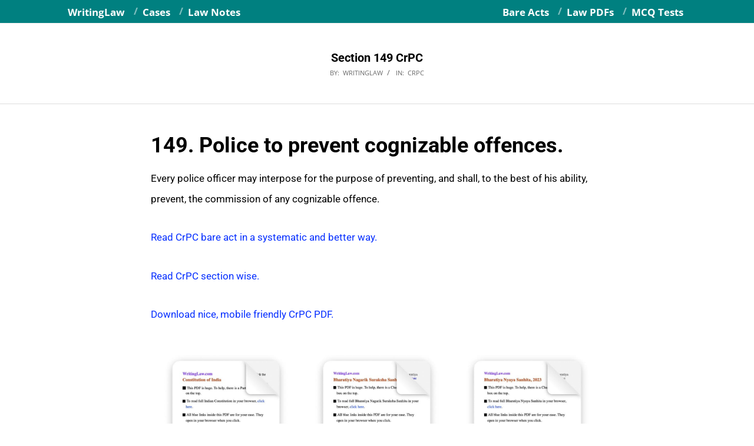

--- FILE ---
content_type: text/html; charset=UTF-8
request_url: https://www.writinglaw.com/section-149-crpc/
body_size: 16204
content:
<!DOCTYPE html><html lang="en-GB" class="no-js"><head><meta charset="UTF-8" /><meta name='robots' content='index, follow, max-image-preview:large, max-snippet:-1, max-video-preview:-1' /><meta name="viewport" content="width=device-width, initial-scale=1" /><meta name="generator" content="Magazine Hoot 1.12.1" /><link media="all" href="https://www.writinglaw.com/wp-content/cache/autoptimize/css/autoptimize_a12362b5c1ebc973bde6e514e9619696.css" rel="stylesheet"><title>Section 149 CrPC</title><meta name="description" content="149. Police to prevent cognizable offences. Every police officer may interpose for the purpose of preventing, and shall, to the best of his ability," /><link rel="canonical" href="https://www.writinglaw.com/section-149-crpc/" /><meta property="og:locale" content="en_GB" /><meta property="og:type" content="article" /><meta property="og:title" content="Section 149 CrPC" /><meta property="og:description" content="149. Police to prevent cognizable offences. Every police officer may interpose for the purpose of preventing, and shall, to the best of his ability," /><meta property="og:url" content="https://www.writinglaw.com/section-149-crpc/" /><meta property="og:site_name" content="WritingLaw" /><meta property="article:publisher" content="https://www.facebook.com/WritingatLaw/" /><meta property="article:author" content="https://www.facebook.com/WritingatLaw/" /><meta property="article:published_time" content="2019-03-22T06:02:54+00:00" /><meta property="article:modified_time" content="2019-05-21T14:56:51+00:00" /><meta property="og:image" content="https://www.writinglaw.com/wp-content/uploads/2021/07/WritingLaw-Logo-J21.png" /><meta property="og:image:width" content="1600" /><meta property="og:image:height" content="1600" /><meta property="og:image:type" content="image/png" /><meta name="author" content="WritingLaw" /><meta name="twitter:card" content="summary_large_image" /><meta name="twitter:creator" content="@writinglaw" /><meta name="twitter:site" content="@WritingLaw" /><meta name="twitter:label1" content="Written by" /><meta name="twitter:data1" content="WritingLaw" /> <script type="application/ld+json" class="yoast-schema-graph">{"@context":"https://schema.org","@graph":[{"@type":"Article","@id":"https://www.writinglaw.com/section-149-crpc/#article","isPartOf":{"@id":"https://www.writinglaw.com/section-149-crpc/"},"author":{"name":"WritingLaw","@id":"https://www.writinglaw.com/#/schema/person/4a5beb6eba9a4d0dfe57275b421a6767"},"headline":"Section 149 CrPC","datePublished":"2019-03-22T06:02:54+00:00","dateModified":"2019-05-21T14:56:51+00:00","mainEntityOfPage":{"@id":"https://www.writinglaw.com/section-149-crpc/"},"wordCount":52,"publisher":{"@id":"https://www.writinglaw.com/#organization"},"articleSection":["CrPC"],"inLanguage":"en-GB"},{"@type":"WebPage","@id":"https://www.writinglaw.com/section-149-crpc/","url":"https://www.writinglaw.com/section-149-crpc/","name":"Section 149 CrPC","isPartOf":{"@id":"https://www.writinglaw.com/#website"},"datePublished":"2019-03-22T06:02:54+00:00","dateModified":"2019-05-21T14:56:51+00:00","description":"149. Police to prevent cognizable offences. Every police officer may interpose for the purpose of preventing, and shall, to the best of his ability,","breadcrumb":{"@id":"https://www.writinglaw.com/section-149-crpc/#breadcrumb"},"inLanguage":"en-GB","potentialAction":[{"@type":"ReadAction","target":["https://www.writinglaw.com/section-149-crpc/"]}]},{"@type":"BreadcrumbList","@id":"https://www.writinglaw.com/section-149-crpc/#breadcrumb","itemListElement":[{"@type":"ListItem","position":1,"name":"WritingLaw","item":"https://www.writinglaw.com/"},{"@type":"ListItem","position":2,"name":"CrPC","item":"https://www.writinglaw.com/category/crpc/"},{"@type":"ListItem","position":3,"name":"Section 149 CrPC"}]},{"@type":"WebSite","@id":"https://www.writinglaw.com/#website","url":"https://www.writinglaw.com/","name":"WritingLaw","description":"Bare Acts, Law Notes, PDFs, MCQ Tests, and more","publisher":{"@id":"https://www.writinglaw.com/#organization"},"potentialAction":[{"@type":"SearchAction","target":{"@type":"EntryPoint","urlTemplate":"https://www.writinglaw.com/?s={search_term_string}"},"query-input":{"@type":"PropertyValueSpecification","valueRequired":true,"valueName":"search_term_string"}}],"inLanguage":"en-GB"},{"@type":"Organization","@id":"https://www.writinglaw.com/#organization","name":"WritingLaw","url":"https://www.writinglaw.com/","logo":{"@type":"ImageObject","inLanguage":"en-GB","@id":"https://www.writinglaw.com/#/schema/logo/image/","url":"https://www.writinglaw.com/wp-content/uploads/2021/07/WritingLaw-Logo-J21.png","contentUrl":"https://www.writinglaw.com/wp-content/uploads/2021/07/WritingLaw-Logo-J21.png","width":1600,"height":1600,"caption":"WritingLaw"},"image":{"@id":"https://www.writinglaw.com/#/schema/logo/image/"},"sameAs":["https://www.facebook.com/WritingatLaw/","https://x.com/WritingLaw","https://www.instagram.com/writinglaw/","https://in.pinterest.com/writinglaw/","https://www.linkedin.com/company/writinglaw/","https://www.reddit.com/user/WritingLaw/","https://www.youtube.com/@WritingLaw","https://t.me/WLdaily","https://www.threads.net/@writinglaw"]},{"@type":"Person","@id":"https://www.writinglaw.com/#/schema/person/4a5beb6eba9a4d0dfe57275b421a6767","name":"WritingLaw","image":{"@type":"ImageObject","inLanguage":"en-GB","@id":"https://www.writinglaw.com/#/schema/person/image/","url":"https://secure.gravatar.com/avatar/fc8a0dfd437cd4e437f68e7359c6161c79ad56e031e875e6b1edc8e1ff443aa3?s=96&r=g","contentUrl":"https://secure.gravatar.com/avatar/fc8a0dfd437cd4e437f68e7359c6161c79ad56e031e875e6b1edc8e1ff443aa3?s=96&r=g","caption":"WritingLaw"},"description":"WritingLaw offers important Bare Act PDFs, Law Notes, Law Q&amp;As, Law Articles, Law MCQ Tests, and more.","sameAs":["https://www.writinglaw.com","https://www.facebook.com/WritingatLaw/","https://www.instagram.com/writinglaw/","https://www.linkedin.com/company/writinglaw/","https://x.com/writinglaw","https://www.youtube.com/@WritingLaw/"],"url":"https://www.writinglaw.com/author/writinglaw/"}]}</script> <link rel="alternate" type="application/rss+xml" title="WritingLaw &raquo; Feed" href="https://www.writinglaw.com/feed/" /><link rel="alternate" type="application/rss+xml" title="WritingLaw &raquo; Comments Feed" href="https://www.writinglaw.com/comments/feed/" /><link rel="profile" href="http://gmpg.org/xfn/11" /><link rel="alternate" title="oEmbed (JSON)" type="application/json+oembed" href="https://www.writinglaw.com/wp-json/oembed/1.0/embed?url=https%3A%2F%2Fwww.writinglaw.com%2Fsection-149-crpc%2F" /><link rel="alternate" title="oEmbed (XML)" type="text/xml+oembed" href="https://www.writinglaw.com/wp-json/oembed/1.0/embed?url=https%3A%2F%2Fwww.writinglaw.com%2Fsection-149-crpc%2F&#038;format=xml" /><link rel="preload" href="https://www.writinglaw.com/wp-content/themes/magazine-hoot/hybrid/extend/css/webfonts/fa-solid-900.woff2" as="font" crossorigin="anonymous"><link rel="preload" href="https://www.writinglaw.com/wp-content/themes/magazine-hoot/hybrid/extend/css/webfonts/fa-regular-400.woff2" as="font" crossorigin="anonymous"><link rel="preload" href="https://www.writinglaw.com/wp-content/themes/magazine-hoot/hybrid/extend/css/webfonts/fa-brands-400.woff2" as="font" crossorigin="anonymous"><style id='wp-img-auto-sizes-contain-inline-css'>img:is([sizes=auto i],[sizes^="auto," i]){contain-intrinsic-size:3000px 1500px}
/*# sourceURL=wp-img-auto-sizes-contain-inline-css */</style><style id='classic-theme-styles-inline-css'>/*! This file is auto-generated */
.wp-block-button__link{color:#fff;background-color:#32373c;border-radius:9999px;box-shadow:none;text-decoration:none;padding:calc(.667em + 2px) calc(1.333em + 2px);font-size:1.125em}.wp-block-file__button{background:#32373c;color:#fff;text-decoration:none}
/*# sourceURL=/wp-includes/css/classic-themes.min.css */</style><style id='emoji-reactions-style-inline-css'>.emoji-reactions-container {
                    background: ;
                }
                .reaction-btn {
                    background: #ffffff;
                    border-color: #e0e0e0;
                }
                .reaction-btn .reaction-text {
                    color: #666666;
                }
                .reaction-btn:hover {
                    background: #e8f5e9;
                    border-color: #4CAF50;
                }
                .reaction-btn:hover .reaction-text,
                .reaction-btn:hover .reaction-count {
                    color: #2e7d32;
                }
                .reaction-btn.active {
                    background: #f0f8f0;
                    border-color: #4CAF50;
                }
            
/*# sourceURL=emoji-reactions-style-inline-css */</style><style id='maghoot-wpblocks-inline-css'>.hgrid {max-width: 1080px;} a,.widget .view-all a:hover {color: #0730ff;} a:hover {color: #4564ff;} .accent-typo,.cat-label {background: #0730ff;color: #ffffff;} .cat-typo-125 {background: #2279d2;color: #ffffff;border-color: #2279d2;} .cat-typo-193 {background: #1aa331;color: #ffffff;border-color: #1aa331;} .cat-typo-178 {background: #f7b528;color: #ffffff;border-color: #f7b528;} .cat-typo-173 {background: #21bad5;color: #ffffff;border-color: #21bad5;} .cat-typo-6 {background: #ee559d;color: #ffffff;border-color: #ee559d;} .cat-typo-8 {background: #bcba08;color: #ffffff;border-color: #bcba08;} .cat-typo-142 {background: #2279d2;color: #ffffff;border-color: #2279d2;} .cat-typo-174 {background: #1aa331;color: #ffffff;border-color: #1aa331;} .cat-typo-5 {background: #f7b528;color: #ffffff;border-color: #f7b528;} .cat-typo-141 {background: #21bad5;color: #ffffff;border-color: #21bad5;} .cat-typo-133 {background: #ee559d;color: #ffffff;border-color: #ee559d;} .cat-typo-167 {background: #bcba08;color: #ffffff;border-color: #bcba08;} .cat-typo-151 {background: #2279d2;color: #ffffff;border-color: #2279d2;} .cat-typo-149 {background: #1aa331;color: #ffffff;border-color: #1aa331;} .cat-typo-9 {background: #f7b528;color: #ffffff;border-color: #f7b528;} .cat-typo-145 {background: #21bad5;color: #ffffff;border-color: #21bad5;} .cat-typo-150 {background: #ee559d;color: #ffffff;border-color: #ee559d;} .cat-typo-148 {background: #bcba08;color: #ffffff;border-color: #bcba08;} .cat-typo-158 {background: #2279d2;color: #ffffff;border-color: #2279d2;} .cat-typo-155 {background: #1aa331;color: #ffffff;border-color: #1aa331;} .cat-typo-32 {background: #f7b528;color: #ffffff;border-color: #f7b528;} .cat-typo-27 {background: #21bad5;color: #ffffff;border-color: #21bad5;} .cat-typo-34 {background: #ee559d;color: #ffffff;border-color: #ee559d;} .cat-typo-7 {background: #bcba08;color: #ffffff;border-color: #bcba08;} .cat-typo-134 {background: #2279d2;color: #ffffff;border-color: #2279d2;} .cat-typo-156 {background: #1aa331;color: #ffffff;border-color: #1aa331;} .cat-typo-25 {background: #f7b528;color: #ffffff;border-color: #f7b528;} .cat-typo-15 {background: #21bad5;color: #ffffff;border-color: #21bad5;} .cat-typo-127 {background: #ee559d;color: #ffffff;border-color: #ee559d;} .cat-typo-131 {background: #bcba08;color: #ffffff;border-color: #bcba08;} .cat-typo-33 {background: #2279d2;color: #ffffff;border-color: #2279d2;} .cat-typo-163 {background: #1aa331;color: #ffffff;border-color: #1aa331;} .cat-typo-10 {background: #f7b528;color: #ffffff;border-color: #f7b528;} .cat-typo-126 {background: #21bad5;color: #ffffff;border-color: #21bad5;} .cat-typo-35 {background: #ee559d;color: #ffffff;border-color: #ee559d;} .cat-typo-31 {background: #bcba08;color: #ffffff;border-color: #bcba08;} .cat-typo-166 {background: #2279d2;color: #ffffff;border-color: #2279d2;} .cat-typo-55 {background: #1aa331;color: #ffffff;border-color: #1aa331;} .invert-typo {color: #ffffff;} .enforce-typo {background: #ffffff;} body.wordpress input[type="submit"], body.wordpress #submit, body.wordpress .button,.wc-block-components-button, .woocommerce #respond input#submit.alt, .woocommerce a.button.alt, .woocommerce button.button.alt, .woocommerce input.button.alt {background: #0730ff;color: #ffffff;} body.wordpress input[type="submit"]:hover, body.wordpress #submit:hover, body.wordpress .button:hover, body.wordpress input[type="submit"]:focus, body.wordpress #submit:focus, body.wordpress .button:focus,.wc-block-components-button:hover, .woocommerce #respond input#submit.alt:hover, .woocommerce a.button.alt:hover, .woocommerce button.button.alt:hover, .woocommerce input.button.alt {background: #4564ff;color: #ffffff;} h1, h2, h3, h4, h5, h6, .title, .titlefont {text-transform: none;} body {background-color: #ffffff;border-color: #0730ff;} #topbar, #main.main, #header-supplementary,.sub-footer {background: #ffffff;} #site-title {font-family: "Open Sans", sans-serif;text-transform: none;} .site-logo-with-icon #site-title i {font-size: 48px;} .site-logo-mixed-image img {max-width: 200px;} .site-title-line b, .site-title-line em, .site-title-line strong {color: #0730ff;} .menu-items > li.current-menu-item:not(.nohighlight) > a, .menu-items > li.current-menu-ancestor > a, .menu-items > li:hover > a,.sf-menu ul li:hover > a, .sf-menu ul li.current-menu-ancestor > a, .sf-menu ul li.current-menu-item:not(.nohighlight) > a {color: #0730ff;} .entry-footer .entry-byline {color: #0730ff;} .more-link {border-color: #0730ff;color: #0730ff;} .more-link a {background: #0730ff;color: #ffffff;} .more-link a:hover {background: #4564ff;color: #ffffff;} .lSSlideOuter .lSPager.lSpg > li:hover a, .lSSlideOuter .lSPager.lSpg > li.active a {background-color: #0730ff;} .frontpage-area.module-bg-accent {background-color: #0730ff;} .widget-title > span.accent-typo {border-color: #0730ff;} .content-block-style3 .content-block-icon {background: #ffffff;} .content-block-icon i {color: #0730ff;} .icon-style-circle, .icon-style-square {border-color: #0730ff;} .content-block-column .more-link a {color: #0730ff;} .content-block-column .more-link a:hover {color: #ffffff;} #infinite-handle span,.lrm-form a.button, .lrm-form button, .lrm-form button[type=submit], .lrm-form #buddypress input[type=submit], .lrm-form input[type=submit] {background: #0730ff;color: #ffffff;} .woocommerce nav.woocommerce-pagination ul li a:focus, .woocommerce nav.woocommerce-pagination ul li a:hover {color: #4564ff;} :root .has-accent-color,.is-style-outline>.wp-block-button__link:not(.has-text-color), .wp-block-button__link.is-style-outline:not(.has-text-color) {color: #0730ff;} :root .has-accent-background-color,.wp-block-button__link,.wp-block-button__link:hover,.wp-block-search__button,.wp-block-search__button:hover, .wp-block-file__button,.wp-block-file__button:hover {background: #0730ff;} :root .has-accent-font-color,.wp-block-button__link,.wp-block-button__link:hover,.wp-block-search__button,.wp-block-search__button:hover, .wp-block-file__button,.wp-block-file__button:hover {color: #ffffff;} :root .has-accent-font-background-color {background: #ffffff;}
/*# sourceURL=maghoot-wpblocks-inline-css */</style> <script defer src="https://www.writinglaw.com/wp-includes/js/jquery/jquery.min.js?ver=3.7.1" id="jquery-core-js"></script> <script defer src="https://www.writinglaw.com/wp-includes/js/jquery/jquery-migrate.min.js?ver=3.4.1" id="jquery-migrate-js"></script> <script defer src="https://www.writinglaw.com/wp-content/themes/magazine-hoot/js/modernizr.custom.min.js?ver=2.8.3" id="maghoot-modernizr-js"></script> <link rel="https://api.w.org/" href="https://www.writinglaw.com/wp-json/" /><link rel="alternate" title="JSON" type="application/json" href="https://www.writinglaw.com/wp-json/wp/v2/posts/8721" /><link rel="EditURI" type="application/rsd+xml" title="RSD" href="https://www.writinglaw.com/xmlrpc.php?rsd" /><meta name="generator" content="WordPress 6.9" /><link rel='shortlink' href='https://www.writinglaw.com/?p=8721' /><style id="mystickymenu" type="text/css">#mysticky-nav { width:100%; position: static; height: auto !important; }#mysticky-nav.wrapfixed { position:fixed; left: 0px; margin-top:0px;  z-index: 99990; -webkit-transition: 0s; -moz-transition: 0s; -o-transition: 0s; transition: 0s; -ms-filter:"progid:DXImageTransform.Microsoft.Alpha(Opacity=100)"; filter: alpha(opacity=100); opacity:1; background-color: #008080;}#mysticky-nav.wrapfixed .myfixed{ background-color: #008080; position: relative;top: auto;left: auto;right: auto;}</style><style type="text/css"></style><link rel="icon" href="https://www.writinglaw.com/wp-content/uploads/2021/07/WritingLaw-Favicon-2-2021.png" sizes="32x32" /><link rel="icon" href="https://www.writinglaw.com/wp-content/uploads/2021/07/WritingLaw-Favicon-2-2021.png" sizes="192x192" /><link rel="apple-touch-icon" href="https://www.writinglaw.com/wp-content/uploads/2021/07/WritingLaw-Favicon-2-2021.png" /><meta name="msapplication-TileImage" content="https://www.writinglaw.com/wp-content/uploads/2021/07/WritingLaw-Favicon-2-2021.png" /><style id="wp-custom-css">body{border-top:solid 0}p{font-size:17px;color:#333333;line-height:2.1em;font-family: "Roboto", sans-serif;}#header{display:none;}#topbar{background:#008080;color:#fff;font-size:18px;line-height:2.1em;font-weight:700}.sub-footer{border-top:0}.footer{border-top:solid 5;background:#008080;font-weight:600}.post-footer{font-size:18px;font-style:normal;}h1{font-size:36px;font-weight:600;color:#000000}h2{font-size:30px;font-weight:700;color:#000000}h3{font-size:24px;font-weight:600;color:#000000}h4{font-size:21px}input[type=number],input[type=text],textarea{font-size:16px}#below-header{text-align:center}.comments-closed{display:none}ol{font-size:17px;color:#3a3a3a;line-height:2.0em;}ul{font-size:17px;line-height:2.0em;}#frontpage-area_a{text-align:center;}article {padding:6px;}
.menu-top-right-container, .myfixed{width: 100%; margin: 0 auto;}
.download-button{display: inline-block;padding: 18px 18px;background-color: #ffe42f;color: #000;text-decoration: none;border-radius: 8px;font-weight: bold;transition: background-color 0.3s ease;}.download-button:hover{background-color: #008080;color: #ffffff !important;text-decoration: none !important;transform: scale(1.05);}
.sticky-bottom-bar {
  position: fixed;bottom: 0;left: 0;width: 100%;background-color: #008080;color: white;text-align: center;padding: 15px;font-size: 18px;font-weight:700;text-decoration: none;z-index: 9999;
  box-shadow: 0 -2px 10px rgba(0, 0, 0, 0.3);
}
.sticky-bottom-bar:hover {background-color: #003f4c;color: white;
}
.sticky-buy-bar {
  position: fixed;
  bottom: 0;
  left: 0;
  width: 100%;
  background-color: #008080;
  padding: 10px 6px;
  z-index: 9999;
  box-shadow: 0 -2px 10px rgba(0, 0, 0, 0.2);
  transition: transform 0.3s ease-in-out;
}

.buy-bar-content {
  display: flex;
  justify-content: center;
  align-items: center;
  max-width: 960px;
  margin: auto;
  gap: 12px;
  flex-wrap: wrap;
}

.buy-now-btn {
  background: #ffe42f;
  color: #000000;
  padding: 12px 18px;
  text-decoration: none;
  border-radius: 8px;
  font-weight: bold;
  transition: background-color 0.3s ease;
}

.buy-now-btn:hover {background-color: #f9f9f9;color: #0000FF !important;
}
.widget_search input {
    background: #fff !important;
    color: #333 !important;
}</style> <script defer src="https://www.googletagmanager.com/gtag/js?id=UA-117578066-1"></script> <script defer src="[data-uri]"></script></head><body class="wordpress ltr en en-gb child-theme y2026 m01 d27 h15 tuesday logged-out singular singular-post singular-post-8721 post-template-default magazine-hoot" dir="ltr" itemscope="itemscope" itemtype="https://schema.org/Blog"> <a href="#main" class="screen-reader-text">Skip to content</a><div id="topbar" class=" topbar  inline-nav social-icons-invert hgrid-stretch"><div class="hgrid"><div class="hgrid-span-12"><div class="topbar-inner table"><div id="topbar-left" class="table-cell-mid"><section id="nav_menu-42" class="widget widget_nav_menu"><div class="menu-top-left-2-container"><ul id="menu-top-left-2" class="menu"><li id="menu-item-49543" class="menu-item menu-item-type-custom menu-item-object-custom menu-item-home menu-item-49543"><a href="https://www.writinglaw.com/"><span class="menu-title">WritingLaw</span></a></li><li id="menu-item-49545" class="menu-item menu-item-type-custom menu-item-object-custom menu-item-49545"><a href="https://www.writinglaw.com/tag/case/"><span class="menu-title">Cases</span></a></li><li id="menu-item-49546" class="menu-item menu-item-type-custom menu-item-object-custom menu-item-49546"><a href="https://www.writinglaw.com/category/law-notes/"><span class="menu-title">Law Notes</span></a></li></ul></div></section></div><div id="topbar-right" class="table-cell-mid"><div class="topbar-right-inner"><section id="nav_menu-40" class="widget widget_nav_menu"><div class="menu-top-right-2-container"><ul id="menu-top-right-2" class="menu"><li id="menu-item-49547" class="menu-item menu-item-type-custom menu-item-object-custom menu-item-49547"><a href="https://www.writinglaw.com/tag/bare-act/"><span class="menu-title">Bare Acts</span></a></li><li id="menu-item-49548" class="menu-item menu-item-type-custom menu-item-object-custom menu-item-49548"><a href="https://www.writinglaw.com/study-material/"><span class="menu-title">Law PDFs</span></a></li><li id="menu-item-49550" class="menu-item menu-item-type-custom menu-item-object-custom menu-item-49550"><a href="https://www.writinglaw.com/mcq/"><span class="menu-title">MCQ Tests</span></a></li></ul></div></section></div></div></div></div></div></div><div id="page-wrapper" class=" site-stretch page-wrapper sitewrap-none sidebars0 maghoot-cf7-style maghoot-mapp-style maghoot-jetpack-style"><header id="header" class="site-header header-layout-primary-none header-layout-secondary-none tablemenu" role="banner" itemscope="itemscope" itemtype="https://schema.org/WPHeader"><div id="header-primary" class=" header-part header-primary-none"><div class="hgrid"><div class="table hgrid-span-12"><div id="branding" class="site-branding branding table-cell-mid"><div id="site-logo" class="site-logo-text"><div id="site-logo-text" class=" site-logo-text-medium"><div id="site-title" class="site-title" itemprop="headline"><a href="https://www.writinglaw.com" rel="home"><span class="blogname">WritingLaw</span></a></div></div></div></div></div></div></div></header><div id="main" class=" main"><div id="loop-meta" class=" loop-meta-wrap pageheader-bg-default"><div class="hgrid"><div class=" loop-meta  hgrid-span-12" itemscope="itemscope" itemtype="https://schema.org/WebPageElement"><div class="entry-header"><h1 class=" loop-title entry-title" itemprop="headline">Section 149 CrPC</h1><div class=" loop-description" itemprop="text"><div class="entry-byline"><div class="entry-byline-block entry-byline-author"> <span class="entry-byline-label">By:</span> <span class="entry-author" itemprop="author" itemscope="itemscope" itemtype="https://schema.org/Person"><a href="https://www.writinglaw.com/author/writinglaw/" title="Posts by WritingLaw" rel="author" class="url fn n" itemprop="url"><span itemprop="name">WritingLaw</span></a></span></div><div class="entry-byline-block entry-byline-cats"> <span class="entry-byline-label">In:</span> <a href="https://www.writinglaw.com/category/crpc/" rel="category tag">CrPC</a></div><span class="entry-publisher" itemprop="publisher" itemscope="itemscope" itemtype="https://schema.org/Organization"><meta itemprop="name" content="WritingLaw"><span itemprop="logo" itemscope itemtype="https://schema.org/ImageObject"><meta itemprop="url" content=""><meta itemprop="width" content=""><meta itemprop="height" content=""></span></span></div></div></div></div></div></div><div class="hgrid main-content-grid"><main id="content" class="content  hgrid-span-9 no-sidebar layout-none " role="main"><div id="content-wrap"><article id="post-8721" class="entry author-writinglaw post-8721 post type-post status-publish format-standard category-crpc" itemscope="itemscope" itemtype="https://schema.org/BlogPosting" itemprop="blogPost"><div class="entry-content" itemprop="articleBody"><div class="entry-the-content"><h1><strong>149. Police to prevent cognizable offences.</strong></h1><p><span style="color: #000000;">Every police officer may interpose for the purpose of preventing, and shall, to the best of his ability, prevent, the commission of any cognizable offence.</span></p><p><a href="https://www.writinglaw.com/category/criminal-procedure-code/">Read CrPC bare act in a systematic and better way.</a></p><p><a href="https://www.writinglaw.com/category/crpc/">Read CrPC section wise.</a></p><p><a href="https://www.writinglaw.com/crpc-pdf-download/">Download nice, mobile friendly CrPC PDF.</a></p><div class='code-block code-block-1' style='margin: 8px auto; text-align: center; display: block; clear: both;'> <a href="https://www.writinglaw.com/study-material/"><img class="aligncenter wp-image-52515 size-full" src="https://www.writinglaw.com/wp-content/uploads/2025/09/Bare-Acts-ad-thumbnail-2109.jpg" alt="Bare Acts ad thumbnail" width="1763" height="1664" /></a><p style="text-align: center;"><a class="download-button" href="https://www.writinglaw.com/study-material/" rel="noopener noreferrer">Get Important Law PDFs</a></p></div><div class="emoji-reactions-container" data-post-id="8721" data-loading="true"><h3 class="reactions-title">How was this law article?</h3><div class="reactions-count">0 Responses</div><div class="reactions-buttons"> <button class="reaction-btn" data-reaction="reaction1"> <span class="reaction-emoji">❤️</span> <span class="reaction-count">0</span> <span class="reaction-text">Loved It</span> </button> <button class="reaction-btn" data-reaction="reaction2"> <span class="reaction-emoji">😊</span> <span class="reaction-count">0</span> <span class="reaction-text">Helpful</span> </button> <button class="reaction-btn" data-reaction="reaction3"> <span class="reaction-emoji">😑</span> <span class="reaction-count">0</span> <span class="reaction-text">Ok</span> </button></div></div><div class="abh_box abh_box_down abh_box_minimal"><ul class="abh_tabs"><li class="abh_about abh_active"><a href="#abh_about">About</a></li><li class="abh_posts"><a href="#abh_posts">Latest Posts</a></li></ul><div class="abh_tab_content"><section class="vcard author abh_about_tab abh_tab" itemscope itemprop="author" itemtype="https://schema.org/Person" style="display:block"><div class="abh_image" itemscope itemtype="https://schema.org/ImageObject"><a href = "https://www.writinglaw.com" class="url" target = "_blank" title = "WritingLaw" rel="nofollow" > <noscript><img alt='WritingLaw' src='https://secure.gravatar.com/avatar/fc8a0dfd437cd4e437f68e7359c6161c79ad56e031e875e6b1edc8e1ff443aa3?s=250&#038;r=g' srcset='https://secure.gravatar.com/avatar/fc8a0dfd437cd4e437f68e7359c6161c79ad56e031e875e6b1edc8e1ff443aa3?s=500&#038;r=g 2x' class='avatar avatar-250 photo' height='250' width='250' itemprop="image" /></noscript><img alt='WritingLaw' src='data:image/svg+xml,%3Csvg%20xmlns=%22http://www.w3.org/2000/svg%22%20viewBox=%220%200%20250%20250%22%3E%3C/svg%3E' data-src='https://secure.gravatar.com/avatar/fc8a0dfd437cd4e437f68e7359c6161c79ad56e031e875e6b1edc8e1ff443aa3?s=250&#038;r=g' data-srcset='https://secure.gravatar.com/avatar/fc8a0dfd437cd4e437f68e7359c6161c79ad56e031e875e6b1edc8e1ff443aa3?s=500&#038;r=g 2x' class='lazyload avatar avatar-250 photo' height='250' width='250' itemprop="image" /></a ></div><div class="abh_social"></div><div class="abh_text"><div class="abh_name fn name" itemprop="name" style="font-size:16px !important;"><a href="https://www.writinglaw.com" class="url" target="_blank" rel="nofollow">WritingLaw</a></div><div class="abh_job" style="font-size:16px !important;"></div><div class="description note abh_description" itemprop="description" style="font-size:16px !important;">WritingLaw offers important Bare Act PDFs, Law Notes, Law Q&amp;As, Law Articles, Law MCQ Tests, and more.</div></div></section><section class="abh_posts_tab abh_tab" ><div class="abh_image"><a href="https://www.writinglaw.com" class="url" target="_blank" title="WritingLaw" rel="nofollow"><noscript><img alt='WritingLaw' src='https://secure.gravatar.com/avatar/fc8a0dfd437cd4e437f68e7359c6161c79ad56e031e875e6b1edc8e1ff443aa3?s=250&#038;r=g' srcset='https://secure.gravatar.com/avatar/fc8a0dfd437cd4e437f68e7359c6161c79ad56e031e875e6b1edc8e1ff443aa3?s=500&#038;r=g 2x' class='avatar avatar-250 photo' height='250' width='250' itemprop="image" /></noscript><img alt='WritingLaw' src='data:image/svg+xml,%3Csvg%20xmlns=%22http://www.w3.org/2000/svg%22%20viewBox=%220%200%20250%20250%22%3E%3C/svg%3E' data-src='https://secure.gravatar.com/avatar/fc8a0dfd437cd4e437f68e7359c6161c79ad56e031e875e6b1edc8e1ff443aa3?s=250&#038;r=g' data-srcset='https://secure.gravatar.com/avatar/fc8a0dfd437cd4e437f68e7359c6161c79ad56e031e875e6b1edc8e1ff443aa3?s=500&#038;r=g 2x' class='lazyload avatar avatar-250 photo' height='250' width='250' itemprop="image" /></a></div><div class="abh_social"></div><div class="abh_text"><div class="abh_name" style="font-size:16px !important;">Latest posts by WritingLaw <span class="abh_allposts">(<a href="https://www.writinglaw.com/author/writinglaw/">see all</a>)</span></div><div class="abh_description note" ><ul><li style="font-size:16px !important;" > <a href="https://www.writinglaw.com/bns-section-55/">Section 55 BNS (Bharatiya Nyaya Sanhita)</a><span> - 25th January 2026</span></li><li style="font-size:16px !important;" > <a href="https://www.writinglaw.com/bns-section-56/">Section 56 BNS (Bharatiya Nyaya Sanhita)</a><span> - 25th January 2026</span></li><li style="font-size:16px !important;" > <a href="https://www.writinglaw.com/bns-section-57/">Section 57 BNS (Bharatiya Nyaya Sanhita)</a><span> - 25th January 2026</span></li></ul></div></div></section></div></div><div class='code-block code-block-4' style='margin: 8px auto; text-align: center; display: block; clear: both;'> <span><span><a href="https://www.writinglaw.com/">WritingLaw</a></span> » <span><a href="https://www.writinglaw.com/category/crpc/">CrPC</a></span> » <span class="breadcrumb_last" aria-current="page"><strong>Section 149 CrPC</strong></span></span> <a href="https://www.writinglaw.com/study-material/"><noscript><img class="aligncenter wp-image-30051 size-full" src="https://www.writinglaw.com/wp-content/uploads/2020/02/Law-Study-Material-05-03.png" alt="Law Study Material" width="1080" height="500" /></noscript><img class="lazyload aligncenter wp-image-30051 size-full" src='data:image/svg+xml,%3Csvg%20xmlns=%22http://www.w3.org/2000/svg%22%20viewBox=%220%200%201080%20500%22%3E%3C/svg%3E' data-src="https://www.writinglaw.com/wp-content/uploads/2020/02/Law-Study-Material-05-03.png" alt="Law Study Material" width="1080" height="500" /></a></div></div></div><div class="screen-reader-text" itemprop="datePublished" itemtype="https://schema.org/Date">2019-03-22</div></article></div></main></div></div><div id="sub-footer" class="sub-footer  hgrid-stretch inline-nav"><div class="hgrid"><div class="hgrid-span-12"><section id="hoot-posts-blocks-widget-69" class="widget widget_hoot-posts-blocks-widget"><div class="content-blocks-widget-wrap content-blocks-posts topborder-none bottomborder-none"><div class="content-blocks-widget"><h3 class="widget-title title-customstyle remove-style"><span class="cat-typo cat-typo-166" style="background:none;color:#ffffff"> </span></h3><div class="flush-columns"><div class="content-block-row"><div class="content-block-column hcolumn-1-3 content-block-style2 visual-image"><div class="content-block highlight-typo"><div class="content-block-visual content-block-image"> <a href="https://www.writinglaw.com/bns-pdf/" class="content-block-link"><div class="entry-featured-img-wrap"><noscript><img width="460" height="270" src="https://www.writinglaw.com/wp-content/uploads/2025/08/BNS-Bare-Act-PDF-460x270.jpg" class="attachment-hoot-medium-thumb  content-block-img wp-post-image" alt="BNS Bare Act PDF download" itemscope="" decoding="async" itemprop="image" /></noscript><img width="460" height="270" src='data:image/svg+xml,%3Csvg%20xmlns=%22http://www.w3.org/2000/svg%22%20viewBox=%220%200%20460%20270%22%3E%3C/svg%3E' data-src="https://www.writinglaw.com/wp-content/uploads/2025/08/BNS-Bare-Act-PDF-460x270.jpg" class="lazyload attachment-hoot-medium-thumb  content-block-img wp-post-image" alt="BNS Bare Act PDF download" itemscope="" decoding="async" itemprop="image" /></div></a></div><div class="content-block-content content-block-content-hasimage"><h4 class="content-block-title"><a href="https://www.writinglaw.com/bns-pdf/" class="content-block-link">BNS Bare Act PDF</a></h4></div></div></div><div class="content-block-column hcolumn-1-3 content-block-style2 visual-image"><div class="content-block highlight-typo"><div class="content-block-visual content-block-image"> <a href="https://www.writinglaw.com/bnss-pdf/" class="content-block-link"><div class="entry-featured-img-wrap"><noscript><img width="460" height="270" src="https://www.writinglaw.com/wp-content/uploads/2025/11/BNSS-Bare-Act-PDF-460x270.jpg" class="attachment-hoot-medium-thumb  content-block-img wp-post-image" alt="BNSS Bare Act PDF download" itemscope="" decoding="async" itemprop="image" /></noscript><img width="460" height="270" src='data:image/svg+xml,%3Csvg%20xmlns=%22http://www.w3.org/2000/svg%22%20viewBox=%220%200%20460%20270%22%3E%3C/svg%3E' data-src="https://www.writinglaw.com/wp-content/uploads/2025/11/BNSS-Bare-Act-PDF-460x270.jpg" class="lazyload attachment-hoot-medium-thumb  content-block-img wp-post-image" alt="BNSS Bare Act PDF download" itemscope="" decoding="async" itemprop="image" /></div></a></div><div class="content-block-content content-block-content-hasimage"><h4 class="content-block-title"><a href="https://www.writinglaw.com/bnss-pdf/" class="content-block-link">BNSS Bare Act PDF</a></h4></div></div></div><div class="content-block-column hcolumn-1-3 content-block-style2 visual-image"><div class="content-block highlight-typo"><div class="content-block-visual content-block-image"> <a href="https://www.writinglaw.com/bsa-pdf/" class="content-block-link"><div class="entry-featured-img-wrap"><noscript><img width="460" height="270" src="https://www.writinglaw.com/wp-content/uploads/2025/07/BSA-PDF-hero-image-460x270.jpg" class="attachment-hoot-medium-thumb  content-block-img wp-post-image" alt="Bharatiya Sakshya Adhiniyam BSA Bare Act PDF" itemscope="" decoding="async" itemprop="image" /></noscript><img width="460" height="270" src='data:image/svg+xml,%3Csvg%20xmlns=%22http://www.w3.org/2000/svg%22%20viewBox=%220%200%20460%20270%22%3E%3C/svg%3E' data-src="https://www.writinglaw.com/wp-content/uploads/2025/07/BSA-PDF-hero-image-460x270.jpg" class="lazyload attachment-hoot-medium-thumb  content-block-img wp-post-image" alt="Bharatiya Sakshya Adhiniyam BSA Bare Act PDF" itemscope="" decoding="async" itemprop="image" /></div></a></div><div class="content-block-content content-block-content-hasimage"><h4 class="content-block-title"><a href="https://www.writinglaw.com/bsa-pdf/" class="content-block-link">BSA Bare Act PDF</a></h4></div></div></div></div></div></div></div></section><section id="hoot-posts-blocks-widget-12" class="widget widget_hoot-posts-blocks-widget"><div class="content-blocks-widget-wrap content-blocks-posts topborder-none bottomborder-none"><div class="content-blocks-widget"><h3 class="widget-title title-customstyle remove-style"><span class="cat-typo cat-typo-158" style="background:none;color:#ffffff"> </span></h3><div class="flush-columns"><div class="content-block-row"><div class="content-block-column hcolumn-1-3 content-block-style2 visual-image"><div class="content-block highlight-typo"><div class="content-block-visual content-block-image"> <a href="https://www.writinglaw.com/how-to-study-law/" class="content-block-link"><div class="entry-featured-img-wrap"><noscript><img width="460" height="270" src="https://www.writinglaw.com/wp-content/uploads/2021/09/How-to-Study-Law-For-new-existing-and-old-students-460x270.png" class="attachment-hoot-medium-thumb  content-block-img wp-post-image" alt="How to Study Law - For new, existing and old students" itemscope="" decoding="async" itemprop="image" /></noscript><img width="460" height="270" src='data:image/svg+xml,%3Csvg%20xmlns=%22http://www.w3.org/2000/svg%22%20viewBox=%220%200%20460%20270%22%3E%3C/svg%3E' data-src="https://www.writinglaw.com/wp-content/uploads/2021/09/How-to-Study-Law-For-new-existing-and-old-students-460x270.png" class="lazyload attachment-hoot-medium-thumb  content-block-img wp-post-image" alt="How to Study Law - For new, existing and old students" itemscope="" decoding="async" itemprop="image" /></div></a></div><div class="content-block-content content-block-content-hasimage"><h4 class="content-block-title"><a href="https://www.writinglaw.com/how-to-study-law/" class="content-block-link">How to Start Studying Law &#8211; For New, Existing, and Old Students</a></h4></div></div></div><div class="content-block-column hcolumn-1-3 content-block-style2 visual-image"><div class="content-block highlight-typo"><div class="content-block-visual content-block-image"> <a href="https://www.writinglaw.com/tips-for-aibe/" class="content-block-link"><div class="entry-featured-img-wrap"><noscript><img width="460" height="270" src="https://www.writinglaw.com/wp-content/uploads/2021/08/Tips-Syllabus-Exam-Date-Bare-Acts-and-MCQ-Tests-for-AIBE-460x270.png" class="attachment-hoot-medium-thumb  content-block-img wp-post-image" alt="Tips, Syllabus, Exam Date, Bare Acts and MCQ Tests for AIBE" itemscope="" decoding="async" itemprop="image" /></noscript><img width="460" height="270" src='data:image/svg+xml,%3Csvg%20xmlns=%22http://www.w3.org/2000/svg%22%20viewBox=%220%200%20460%20270%22%3E%3C/svg%3E' data-src="https://www.writinglaw.com/wp-content/uploads/2021/08/Tips-Syllabus-Exam-Date-Bare-Acts-and-MCQ-Tests-for-AIBE-460x270.png" class="lazyload attachment-hoot-medium-thumb  content-block-img wp-post-image" alt="Tips, Syllabus, Exam Date, Bare Acts and MCQ Tests for AIBE" itemscope="" decoding="async" itemprop="image" /></div></a></div><div class="content-block-content content-block-content-hasimage"><h4 class="content-block-title"><a href="https://www.writinglaw.com/tips-for-aibe/" class="content-block-link">11 Tips to Pass AIBE With Bare Acts and MCQ Tests</a></h4></div></div></div><div class="content-block-column hcolumn-1-3 content-block-style2 visual-image"><div class="content-block highlight-typo"><div class="content-block-visual content-block-image"> <a href="https://www.writinglaw.com/how-to-study-for-state-judicial-exams/" class="content-block-link"><div class="entry-featured-img-wrap"><noscript><img width="460" height="270" src="https://www.writinglaw.com/wp-content/uploads/2020/03/How-to-Study-for-State-Judicial-Exam-460x270.png" class="attachment-hoot-medium-thumb  content-block-img wp-post-image" alt="How to Study for State Judicial Exam" itemscope="" decoding="async" itemprop="image" /></noscript><img width="460" height="270" src='data:image/svg+xml,%3Csvg%20xmlns=%22http://www.w3.org/2000/svg%22%20viewBox=%220%200%20460%20270%22%3E%3C/svg%3E' data-src="https://www.writinglaw.com/wp-content/uploads/2020/03/How-to-Study-for-State-Judicial-Exam-460x270.png" class="lazyload attachment-hoot-medium-thumb  content-block-img wp-post-image" alt="How to Study for State Judicial Exam" itemscope="" decoding="async" itemprop="image" /></div></a></div><div class="content-block-content content-block-content-hasimage"><h4 class="content-block-title"><a href="https://www.writinglaw.com/how-to-study-for-state-judicial-exams/" class="content-block-link">How to Study and Prepare for Judiciary Exams (13 tips)</a></h4></div></div></div></div><div class="content-block-row"><div class="content-block-column hcolumn-1-3 content-block-style2 visual-image"><div class="content-block highlight-typo"><div class="content-block-visual content-block-image"> <a href="https://www.writinglaw.com/how-to-write-the-best-answer-in-judiciary-mains-exam-in-2020/" class="content-block-link"><div class="entry-featured-img-wrap"><noscript><img width="460" height="270" src="https://www.writinglaw.com/wp-content/uploads/2020/04/How-to-Write-the-Best-Answer-in-Judiciary-Mains-Exam-460x270.png" class="attachment-hoot-medium-thumb  content-block-img wp-post-image" alt="How to Write the Best Answer in Judiciary Mains Exam" itemscope="" decoding="async" itemprop="image" /></noscript><img width="460" height="270" src='data:image/svg+xml,%3Csvg%20xmlns=%22http://www.w3.org/2000/svg%22%20viewBox=%220%200%20460%20270%22%3E%3C/svg%3E' data-src="https://www.writinglaw.com/wp-content/uploads/2020/04/How-to-Write-the-Best-Answer-in-Judiciary-Mains-Exam-460x270.png" class="lazyload attachment-hoot-medium-thumb  content-block-img wp-post-image" alt="How to Write the Best Answer in Judiciary Mains Exam" itemscope="" decoding="async" itemprop="image" /></div></a></div><div class="content-block-content content-block-content-hasimage"><h4 class="content-block-title"><a href="https://www.writinglaw.com/how-to-write-the-best-answer-in-judiciary-mains-exam-in-2020/" class="content-block-link">How to Write the Best Answer in Judiciary Mains Exam</a></h4></div></div></div><div class="content-block-column hcolumn-1-3 content-block-style2 visual-image"><div class="content-block highlight-typo"><div class="content-block-visual content-block-image"> <a href="https://www.writinglaw.com/job-and-career-options-after-law/" class="content-block-link"><div class="entry-featured-img-wrap"><noscript><img width="460" height="270" src="https://www.writinglaw.com/wp-content/uploads/2020/04/What-Jobs-and-Career-Options-are-There-After-Law-460x270.png" class="attachment-hoot-medium-thumb  content-block-img wp-post-image" alt="What Jobs and Career Options are There After Law" itemscope="" decoding="async" itemprop="image" /></noscript><img width="460" height="270" src='data:image/svg+xml,%3Csvg%20xmlns=%22http://www.w3.org/2000/svg%22%20viewBox=%220%200%20460%20270%22%3E%3C/svg%3E' data-src="https://www.writinglaw.com/wp-content/uploads/2020/04/What-Jobs-and-Career-Options-are-There-After-Law-460x270.png" class="lazyload attachment-hoot-medium-thumb  content-block-img wp-post-image" alt="What Jobs and Career Options are There After Law" itemscope="" decoding="async" itemprop="image" /></div></a></div><div class="content-block-content content-block-content-hasimage"><h4 class="content-block-title"><a href="https://www.writinglaw.com/job-and-career-options-after-law/" class="content-block-link">10 Legal Jobs and Career Options After Law</a></h4></div></div></div><div class="content-block-column hcolumn-1-3 content-block-style2 visual-image"><div class="content-block highlight-typo"><div class="content-block-visual content-block-image"> <a href="https://www.writinglaw.com/best-books-for-judiciary-exam/" class="content-block-link"><div class="entry-featured-img-wrap"><noscript><img width="460" height="270" src="https://www.writinglaw.com/wp-content/uploads/2020/04/Best-Books-for-Judiciary-Exam-Preparation-460x270.png" class="attachment-hoot-medium-thumb  content-block-img wp-post-image" alt="Best Books for Judiciary Exam Preparation" itemscope="" decoding="async" itemprop="image" /></noscript><img width="460" height="270" src='data:image/svg+xml,%3Csvg%20xmlns=%22http://www.w3.org/2000/svg%22%20viewBox=%220%200%20460%20270%22%3E%3C/svg%3E' data-src="https://www.writinglaw.com/wp-content/uploads/2020/04/Best-Books-for-Judiciary-Exam-Preparation-460x270.png" class="lazyload attachment-hoot-medium-thumb  content-block-img wp-post-image" alt="Best Books for Judiciary Exam Preparation" itemscope="" decoding="async" itemprop="image" /></div></a></div><div class="content-block-content content-block-content-hasimage"><h4 class="content-block-title"><a href="https://www.writinglaw.com/best-books-for-judiciary-exam/" class="content-block-link">Best Books for Judiciary Exam Preparation</a></h4></div></div></div></div></div></div></div></section><section id="text-170" class="widget widget_text"><div class="textwidget"><div style="font-family: -apple-system, BlinkMacSystemFont, 'Segoe UI', Roboto, 'Helvetica Neue', Arial, sans-serif; background: linear-gradient(135deg, #fef9f3 0%, #fef6f0 100%); padding: 20px 20px; margin: 0;"><p></p><div style="text-align: center; margin-bottom: 40px;"><div style="display: inline-block; background: #ffeed9; color: #2d5f4e; padding: 8px 20px; border-radius: 30px; font-size: 0.9em; font-weight: 600; margin-bottom: 20px;"><span style="color: #ff6600;"><strong>✓ 8 Years of Trust</strong></span></div><p style="font-size: 1.2em; color: #718096; max-width: 600px; margin: 0 auto 30px;"><span style="color: #4a4a4a;">We started in March 2018 and have been serving law students, advocates, professors, judges, and people in the legal field for 8 years now. Thank you for visiting our website today.</span></p><div style="display: inline-block; background: linear-gradient(135deg, #a8e6cf 0%, #88d8b0 100%); color: #2d5f4e; padding: 15px 35px; border-radius: 50px; font-size: 1.1em; font-weight: bold; box-shadow: 0 4px 15px rgba(136, 216, 176, 0.3);"><span style="color: #008080;"><a style="color: #008080;" href="https://www.writinglaw.com/study-material/">Law Study Material</a></span></div></div></div></div></section></div></div></div><footer id="footer" class="site-footer  footer hgrid-stretch footer-highlight-typo " role="contentinfo" itemscope="itemscope" itemtype="https://schema.org/WPFooter"><div class="hgrid"><div class="hgrid-span-3 footer-column"><section id="text-118" class="widget widget_text"><div class="textwidget"><p><span style="color: #ffffff;">If you’re a subscriber:</span></p><p><a class="download-button" style="padding: 8px 15px;" href="https://exams.writinglaw.com/" target="_blank" rel="noopener noreferrer">Take Law MCQ Tests</a></p><p><span style="color: #ffffff;">Need help? WhatsApp us:</span></p><p><a class="download-button" style="padding: 8px 15px;" href="https://wa.me/+919128523662/?text=Hi%20WritingLaw," target="_blank" rel="noopener noreferrer">9128523662</a></p></div></section></div><div class="hgrid-span-3 footer-column"><section id="text-166" class="widget widget_text"><div class="textwidget"><ul><li><span style="color: #ffffff;"><a style="color: #ffffff;" href="https://www.writinglaw.com/tag/bare-act/">Online Bare Acts</a></span></li><li><span style="color: #ffffff;"><a style="color: #ffffff;" href="https://www.writinglaw.com/tag/law-exam/">Law Tips</a></span></li><li><span style="color: #ffffff;"><a style="color: #ffffff;" href="https://www.writinglaw.com/category/law-notes/">Law Notes</a></span></li><li><span style="color: #ffffff;"><a style="color: #ffffff;" href="https://www.writinglaw.com/category/case-laws/">Case Laws</a></span></li><li><span style="color: #ffffff;"><a style="color: #ffffff;" href="https://www.writinglaw.com/category/law-articles/">Law Articles</a></span></li><li><span style="color: #ffffff;"><a style="color: #ffffff;" href="https://www.writinglaw.com/category/law-question-and-answer/">Law Q&amp;A</a></span></li><li><span style="color: #ffffff;"><a style="color: #ffffff;" href="https://www.writinglaw.com/free-law-practice-tests-for-exams/">Free Law MCQ Tests</a></span></li></ul></div></section></div><div class="hgrid-span-3 footer-column"><section id="text-167" class="widget widget_text"><div class="textwidget"><ul><li><span style="color: #ffffff;"><a style="color: #ffffff;" href="https://www.writinglaw.com/about/">About Us</a></span></li><li><span style="color: #ffffff;"><a style="color: #ffffff;" href="https://www.writinglaw.com/contact-writinglaw/">Contact Us</a></span></li><li><span style="color: #ffffff;"><a style="color: #ffffff;" href="https://www.writinglaw.com/submit-your-article/">Write For Us</a></span></li><li><span style="color: #ffffff;"><a style="color: #ffffff;" href="https://www.writinglaw.com/privacy-policy/">Privacy Policy</a> and <a style="color: #ffffff;" href="https://www.writinglaw.com/terms-and-conditions/">T&amp;C</a></span></li><li><span style="color: #ffffff;"><a style="color: #ffffff;" href="https://www.writinglaw.com/disclaimer/">Disclaimer</a> and <a style="color: #ffffff;" href="https://www.writinglaw.com/use-of-cookies/">Cookies</a></span></li><li><span style="color: #ffffff;"><a style="color: #ffffff;" href="https://www.writinglaw.com/cancellation-and-refund/">Cancellation and Refund</a></span></li><li><span style="color: #ffffff;"><a style="color: #ffffff;" href="https://www.writinglaw.com/shipping-and-delivery/">Shipping and Delivery</a></span></li></ul></div></section></div><div class="hgrid-span-3 footer-column"><section id="text-168" class="widget widget_text"><div class="textwidget"><ul><li><span style="color: #ffffff;"><a style="color: #ffffff;" href="https://whatsapp.com/channel/0029VbC5fnFDzgTGAaG3LU1O" target="_blank" rel="noopener">WhatsApp Channel</a></span></li><li><span style="color: #ffffff;"><a style="color: #ffffff;" href="https://www.facebook.com/WritingatLaw" target="_blank" rel="noopener">Facebook</a></span></li><li><span style="color: #ffffff;"><a style="color: #ffffff;" href="https://www.instagram.com/writinglaw/" target="_blank" rel="noopener">Instagram</a></span></li><li><span style="color: #ffffff;"><a style="color: #ffffff;" href="https://www.linkedin.com/company/writinglaw/" target="_blank" rel="noopener">LinkedIn</a> <span style="color: #ccffcc;">and</span> <a style="color: #ffffff;" href="https://x.com/WritingLaw" target="_blank" rel="noopener">X</a></span></li></ul></div></section><section id="search-28" class="widget widget_search"><div class="searchbody"><form method="get" class="searchform" action="https://www.writinglaw.com/" ><label class="screen-reader-text">Search</label><i class="fas fa-search"></i><input type="text" class="searchtext" name="s" placeholder="Type Search Term &hellip;" value="" /><input type="submit" class="submit" name="submit" value="Search" /><span class="js-search-placeholder"></span></form></div></section></div></div></footer><div id="post-footer" class="post-footer  hgrid-stretch footer-highlight-typo linkstyle"><div class="hgrid"><div class="hgrid-span-12"><p class="credit small"> © 2018-2026 WritingLaw.com | <a href="https://www.writinglaw.com/sitemap_index.xml">Sitemap</a></p></div></div></div></div> <script type="speculationrules">{"prefetch":[{"source":"document","where":{"and":[{"href_matches":"/*"},{"not":{"href_matches":["/wp-*.php","/wp-admin/*","/wp-content/uploads/*","/wp-content/*","/wp-content/plugins/*","/wp-content/themes/magazine-hoot-child/*","/wp-content/themes/magazine-hoot/*","/*\\?(.+)"]}},{"not":{"selector_matches":"a[rel~=\"nofollow\"]"}},{"not":{"selector_matches":".no-prefetch, .no-prefetch a"}}]},"eagerness":"conservative"}]}</script> <style>.smart-popup-modal {
        background-color: #f6f6f6 !important;
    }
    .smart-popup-close {
        color: #b18cfe !important;
    }
    .smart-popup-button {
        height: 50px !important;
        line-height: 50px !important;
        padding: 0 40px !important;
    }</style><div class="smart-popup-overlay" data-close-outside="0"><div class="smart-popup-modal"> <button class="smart-popup-close" 
 data-url="https://www.writinglaw.com/study-material/" 
 data-target="_blank">×</button><div class="smart-popup-law-illustration"> <svg viewBox="0 0 200 200" xmlns="http://www.w3.org/2000/svg"> <circle cx="100" cy="100" r="90" fill="#FFF5E6"/> <path d="M 50 90 Q 50 70, 100 75 Q 150 70, 150 90 L 150 140 Q 150 145, 100 142 Q 50 145, 50 140 Z" 
 fill="#FFFFFF" stroke="#2C3E50" stroke-width="2"/> <line x1="100" y1="75" x2="100" y2="142" stroke="#2C3E50" stroke-width="2"/> <line x1="60" y1="95" x2="90" y2="95" stroke="#95A5A6" stroke-width="1.5"/> <line x1="60" y1="105" x2="90" y2="105" stroke="#95A5A6" stroke-width="1.5"/> <line x1="60" y1="115" x2="85" y2="115" stroke="#95A5A6" stroke-width="1.5"/> <line x1="110" y1="95" x2="140" y2="95" stroke="#95A5A6" stroke-width="1.5"/> <line x1="110" y1="105" x2="140" y2="105" stroke="#95A5A6" stroke-width="1.5"/> <line x1="115" y1="115" x2="140" y2="115" stroke="#95A5A6" stroke-width="1.5"/> <rect x="90" y="50" width="20" height="4" fill="#2C3E50"/> <path d="M 70 54 L 100 45 L 130 54 L 100 50 Z" fill="#2C3E50"/> <line x1="85" y1="54" x2="85" y2="65" stroke="#2C3E50" stroke-width="2"/> <circle cx="85" cy="67" r="3" fill="#FFD700"/> <rect x="145" y="120" width="6" height="35" fill="#F39C12" transform="rotate(-25 148 137)"/> <path d="M 145 120 L 148 115 L 151 120 Z" fill="#E67E22" transform="rotate(-25 148 117)"/> <rect x="145" y="155" width="6" height="4" fill="#2C3E50" transform="rotate(-25 148 157)"/> </svg></div><h2 style="color: #333333"> Law Study Material</h2><h3 style="color: #ff5722"> Bare Act PDFs + MCQ Tests</h3><p style="color: #666666"> (You won’t see this popup again today)</p> <button 
 class="smart-popup-button" 
 data-target="_blank"
 style="background-color: #4caf50; color: #ffffff;"> Get Law PDFs and Tests </button></div></div><noscript><style>.lazyload{display:none;}</style></noscript><script data-noptimize="1">window.lazySizesConfig=window.lazySizesConfig||{};window.lazySizesConfig.loadMode=1;</script><script defer data-noptimize="1" src='https://www.writinglaw.com/wp-content/plugins/autoptimize/classes/external/js/lazysizes.min.js?ao_version=3.1.14'></script><script defer id="emoji-reactions-script-js-extra" src="[data-uri]"></script> <script defer src="https://www.writinglaw.com/wp-content/cache/autoptimize/js/autoptimize_single_5ad30cb955d2bae6d261dd51a13b2172.js?ver=1.0.0" id="emoji-reactions-script-js"></script> <script defer id="smart-popup-script-js-extra" src="[data-uri]"></script> <script defer src="https://www.writinglaw.com/wp-content/cache/autoptimize/js/autoptimize_single_5848b803b8b83a7d14098ce06d5c97ad.js?ver=1.0.0" id="smart-popup-script-js"></script> <script src="https://www.writinglaw.com/wp-content/plugins/mystickymenu/js/morphext/morphext.min.js?ver=2.8.6" id="morphext-js-js" defer data-wp-strategy="defer"></script> <script defer id="welcomebar-frontjs-js-extra" src="[data-uri]"></script> <script src="https://www.writinglaw.com/wp-content/plugins/mystickymenu/js/welcomebar-front.min.js?ver=2.8.6" id="welcomebar-frontjs-js" defer data-wp-strategy="defer"></script> <script defer src="https://www.writinglaw.com/wp-includes/js/hoverIntent.min.js?ver=1.10.2" id="hoverIntent-js"></script> <script defer src="https://www.writinglaw.com/wp-content/themes/magazine-hoot/js/jquery.superfish.min.js?ver=1.7.5" id="jquery-superfish-js"></script> <script defer src="https://www.writinglaw.com/wp-content/themes/magazine-hoot/js/jquery.fitvids.min.js?ver=1.1" id="jquery-fitvids-js"></script> <script defer src="https://www.writinglaw.com/wp-content/themes/magazine-hoot/js/jquery.parallax.min.js?ver=1.4.2" id="jquery-parallax-js"></script> <script defer src="https://www.writinglaw.com/wp-content/themes/magazine-hoot/js/hoot.theme.min.js?ver=1.12.1" id="maghoot-js"></script> </div><div id="stickyBuyBar" class="sticky-buy-bar" style="display: none;"><div class="buy-bar-content"><a class="buy-now-btn" href="https://www.writinglaw.com/study-material/">Bare Act PDF and Test Details</a></div></div> <script defer src="[data-uri]"></script> <script type="speculationrules">{"prefetch":[{"source":"document","where":{"and":[{"href_matches":"/*"},{"not":{"href_matches":["/wp-*.php","/wp-admin/*","/wp-content/uploads/*","/wp-content/*","/wp-content/plugins/*","/wp-content/themes/magazine-hoot-child/*","/wp-content/themes/magazine-hoot/*","/*\\?(.+)"]}},{"not":{"selector_matches":"a[rel~=\"nofollow\"]"}},{"not":{"selector_matches":".no-prefetch, .no-prefetch a"}}]},"eagerness":"conservative"}]}</script> <noscript><style>.lazyload{display:none;}</style></noscript><script data-noptimize="1">window.lazySizesConfig=window.lazySizesConfig||{};window.lazySizesConfig.loadMode=1;</script><script defer data-noptimize="1" src='https://www.writinglaw.com/wp-content/plugins/autoptimize/classes/external/js/lazysizes.min.js?ao_version=3.1.14'></script></body></html><!-- WP Fastest Cache file was created in 0.113 seconds, on 27th January 2026 @ 3:25 PM --><!-- need to refresh to see cached version -->

--- FILE ---
content_type: application/x-javascript
request_url: https://www.writinglaw.com/wp-content/cache/autoptimize/js/autoptimize_single_5ad30cb955d2bae6d261dd51a13b2172.js?ver=1.0.0
body_size: 194
content:
jQuery(document).ready(function($){function loadReactionCounts(){const container=$('.emoji-reactions-container');if(container.length===0)return;const postId=container.data('post-id');$.ajax({url:emojiReactions.ajax_url,type:'POST',data:{action:'get_reaction_counts',post_id:postId},success:function(response){if(response.success){$.each(response.data.counts,function(type,count){const targetBtn=$('.reaction-btn[data-reaction="'+type+'"]');targetBtn.find('.reaction-count').text(count);});$('.reaction-btn').removeClass('active');if(response.data.user_reaction){$('.reaction-btn[data-reaction="'+response.data.user_reaction+'"]').addClass('active');}
updateResponseCount();container.attr('data-loading','false');}}});}
function updateResponseCount(){const container=$('.emoji-reactions-container');const buttons=container.find('.reaction-btn');let total=0;buttons.each(function(){const count=parseInt($(this).find('.reaction-count').text())||0;total+=count;});const responseText=total===1?'1 Response':total+' Responses';container.find('.reactions-count').text(responseText);}
$('.reaction-btn').on('click',function(){const btn=$(this);const container=btn.closest('.emoji-reactions-container');const postId=container.data('post-id');const reactionType=btn.data('reaction');$('.reaction-btn').prop('disabled',true);const ajaxData={action:'emoji_reaction',post_id:postId,reaction_type:reactionType};if(emojiReactions.is_logged_in&&emojiReactions.nonce){ajaxData.nonce=emojiReactions.nonce;}
$.ajax({url:emojiReactions.ajax_url,type:'POST',data:ajaxData,success:function(response){if(response.success){$.each(response.data.counts,function(type,count){const targetBtn=$('.reaction-btn[data-reaction="'+type+'"]');targetBtn.find('.reaction-count').text(count);});$('.reaction-btn').removeClass('active');if(response.data.user_reaction){$('.reaction-btn[data-reaction="'+response.data.user_reaction+'"]').addClass('active');}
updateResponseCount();}else{alert('Error: '+response.data);}},error:function(){alert('An error occurred. Please try again.');},complete:function(){$('.reaction-btn').prop('disabled',false);}});});loadReactionCounts();});

--- FILE ---
content_type: application/x-javascript
request_url: https://www.writinglaw.com/wp-content/cache/autoptimize/js/autoptimize_single_5848b803b8b83a7d14098ce06d5c97ad.js?ver=1.0.0
body_size: 512
content:
(function($){'use strict';var SmartPopup={config:null,shown:false,init:function(){if(typeof smartPopupConfig==='undefined'){return;}
this.config=smartPopupConfig.settings;this.bindEvents();this.initTrigger();},bindEvents:function(){var self=this;$(document).on('click','.smart-popup-close',function(){var url=$(this).data('url');var target=$(this).data('target')||'_blank';self.close();if(url){if(target==='_self'){window.location.href=url;}else{window.open(url,'_blank');}}});$(document).on('click','.smart-popup-overlay',function(e){if($(e.target).hasClass('smart-popup-overlay')){var closeOutside=$(this).data('close-outside');if(closeOutside=='1'){self.close();}}});$(document).on('click','.smart-popup-button',function(){var target=$(this).data('target')||'_blank';self.handleClick(target);});$(document).on('keydown',function(e){if(e.key==='Escape'&&$('.smart-popup-overlay').hasClass('active')){self.close();}});},shouldShow:function(){var frequency=this.config.frequency;var lastShown=localStorage.getItem('smart_popup_last_shown');if(!lastShown)return true;var now=Date.now();var diff=now-parseInt(lastShown);switch(frequency){case'session':return false;case'day':return diff>24*60*60*1000;case'week':return diff>7*24*60*60*1000;case'always':return true;default:return true;}},initTrigger:function(){var self=this;if(!this.shouldShow()){return;}
switch(this.config.display_trigger){case'immediate':setTimeout(function(){self.show();},500);break;case'delay':setTimeout(function(){self.show();},this.config.delay_seconds*1000);break;case'scroll':var triggered=false;$(window).on('scroll',function(){if(triggered)return;var scrollTop=$(window).scrollTop();var docHeight=$(document).height();var winHeight=$(window).height();var scrollPercent=(scrollTop/(docHeight-winHeight))*100;if(scrollPercent>=self.config.scroll_percent){triggered=true;self.show();}});break;case'exit':var triggered=false;$(document).on('mouseleave',function(e){if(triggered)return;if(e.clientY<0){triggered=true;self.show();}});break;}},show:function(){if(this.shown)return;this.shown=true;$('.smart-popup-overlay').addClass('active');$('body').css('overflow','hidden');this.trackView();},close:function(){$('.smart-popup-overlay').removeClass('active');$('body').css('overflow','');if(this.config.frequency!=='always'){localStorage.setItem('smart_popup_last_shown',Date.now());}},handleClick:function(target){this.trackClick();if(this.config.button_url){if(target==='_self'){window.location.href=this.config.button_url;}else{window.open(this.config.button_url,'_blank');}}
this.close();},trackView:function(){$.post(smartPopupConfig.ajaxurl,{action:'smart_popup_track_view',nonce:smartPopupConfig.nonce});},trackClick:function(){$.post(smartPopupConfig.ajaxurl,{action:'smart_popup_track_click',nonce:smartPopupConfig.nonce});}};$(document).ready(function(){SmartPopup.init();});})(jQuery);